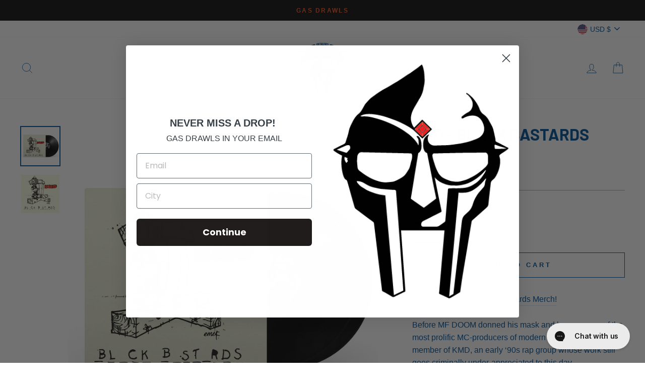

--- FILE ---
content_type: text/json
request_url: https://conf.config-security.com/model
body_size: 85
content:
{"title":"recommendation AI model (keras)","structure":"release_id=0x2c:37:3b:5d:4f:2b:7f:78:45:7c:6f:56:71:5b:20:52:25:35:2b:6e:42:73:46:44:21:49:7c:76:5f;keras;hvomhc82ekzwg2rnis4uhw9o6t90qe8dtpctlvioe8iw7i4zkwoxyd168lht0wt1ctaqecrg","weights":"../weights/2c373b5d.h5","biases":"../biases/2c373b5d.h5"}

--- FILE ---
content_type: image/svg+xml
request_url: https://gasdrawls.com/cdn/shop/files/MetalFaceDoom-KnicksLogo_110x.svg?v=1761669725
body_size: 9148
content:
<svg viewBox="0 0 117.26 107.55" xmlns="http://www.w3.org/2000/svg" data-name="Layer 2" id="Layer_2">
  <defs>
    <style>
      .cls-1 {
        fill: #f05323;
      }

      .cls-2 {
        fill: #fff;
      }

      .cls-3 {
        fill: none;
        stroke: #fff000;
        stroke-miterlimit: 10;
        stroke-width: .1px;
      }

      .cls-4 {
        fill: #02529b;
      }

      .cls-5 {
        fill: #a4aaad;
      }
    </style>
  </defs>
  <g data-name="Layer 2" id="Layer_2-2">
    <g data-name="Layer 1-2" id="Layer_1-2">
      <g>
        <path d="M66.8,107.54c-.57,0-1.15-.13-1.66-.38-.23-.11-.47-.23-.7-.34l-.05-.02c-.25-.12-.49-.24-.74-.36-.19-.09-.38-.17-.57-.25l-.09-.04c-.18-.08-.35-.15-.53-.24-1.57-.72-2.47-2.28-2.29-3.97.06-.55.11-1.12.15-1.67l.61-7.05-2.26,3.04-2.28-3.06.52,7.3c.02.29.04.58.07.87.15,1.6-.69,3.08-2.14,3.77-.89.42-1.76.85-2.65,1.27l-.44.21c-.61.36-1.31.56-2.01.56s-1.4-.19-2.01-.56c-.6-.36-1.24-.74-1.87-1.1-.32-.18-.65-.36-1-.54l-.06-.03c-1.15-.6-1.89-1.68-2.04-2.96-.1-.89-.21-1.79-.32-2.68l-.38-3.16-.33-2.76-.33-2.75-.94-7.87h0c-.37-.28-.74-.55-1.1-.82-.51-.38-1.03-.77-1.54-1.16l-.82-.62c-.35-.26-.71-.54-1.07-.83-.89-.73-1.26-1.66-1.4-2.15-.29-1-.57-2-.85-3.01,0,0-.94-3.36-1.14-4.06-.35-.36-.56-.69-.65-.83-.55-.88-.82-1.76-1.01-2.5-.35-1.4-.52-2.86-.5-4.37-.29-.19-.54-.38-.74-.53l-.2-.15c-1.05-.76-1.62-1.91-1.58-3.16.03-.9.4-1.76,1.02-2.42l-.88-1.18c-1,.48-4.32,2.33-4.32,2.33l-14.42-16.93,2.98-6.61L0,17.36h19.32l3.97-8.68L42.58,1.46l3.54,4.83-.1.34c3.21-.39,6.32-.69,9.31-.89l-.96-2.57,6.52,2.33.02.17c3.89.22,7.3.52,10.32.92l-.07-.21,3.64-4.92,19.39,7.21,3.8,8.7h19.27l-12.13,16.36,2.92,6.69-13.93,16.64s-3.91-1.99-4.59-2.3l-1.42,1.92c.16.35.27.72.32,1.11.15,1.25-.34,2.46-1.34,3.33-.38.33-.77.62-1.14.88.01.54-.03,1.02-.08,1.39-.19,1.59-.66,3.12-1.4,4.55-.29.55-.75,1.38-1.52,2.15h0c-.07.63-.14,1.25-.21,1.86-.06.5-.12.99-.17,1.49l-.12,1.17c-.03.33-.07.66-.1.99-.14,1.32-.73,2.48-1.69,3.34-1.12,1-2.25,2-3.37,3,0,0-.2.18-.26.23-.29,1.76-1.87,11.23-1.87,11.23-.08.5-.29,1.71-.29,1.71-.17,1-.35,2.04-.51,3.06-.19,1.18-.35,2.4-.52,3.57l-.08.57c-.18,1.29-.9,2.37-2.02,3.02-.47.27-.94.55-1.41.83,0,0-.75.45-1.08.64-.35.21-.69.36-.94.46-.46.19-.96.29-1.46.29" class="cls-2"></path>
        <polygon points="5.77 20.27 111.43 20.27 58.66 91.38 5.77 20.27" class="cls-5"></polygon>
        <path d="M109.82,21.1l-51.14,68.88L7.47,21.1h102.35ZM113.12,19.44H4.15l1.99,2.66,52.53,70.67L111.16,22.09l1.96-2.65Z" class="cls-4"></path>
        <path d="M92.62,10.29l-8.3-3.17-.26-.1-8.53-3.09-2.09,2.83.92,2.97-1.07-.74c-3.98-.64-8.42-1.03-13.14-1.28l-1.54,1.74-1.54-1.74c-4.26.25-8.65.69-13.14,1.28l-1.07.74.94-3.05-2-2.73-4.66,1.66-12.33,4.72-4.58,10.02,1.86-.71-5.95,13.52c-.31.1-.44-.24-.76-.13l-.65.22-3.08,6.83,2.71,3.34h-.02l.44.51.68.84.03-.02,7.77,8.95.85.97,1.13-.63c.06-.03,5.69-3.15,11.54-4.45l2-.44-.04-.07c.53-.13,1.07-.25,1.61-.37l1.08-.23,1.13-.21c.19-.04.39-.07.58-.11l.32-.06.14-.02c4.15-.72,8.5-1.14,12.91-1.25h.46c.28,0,.56,0,.84-.02h1.95c.26,0,.51,0,.77,0h.43c3.99.08,7.92.42,11.7,1l-.07.2,1.93.3c.19.03.39.06.58.09l1.27.21.42-.08,1.88.44c1.85.43,3.66.93,5.39,1.48l1.22.39,1.86.65,1.84.77c1.2.5,2.37,1.05,3.46,1.61l1.13.58,9-10.78,3.04-3.61-12.99-29.76v-.02Z" class="cls-4"></path>
        <path d="M59.15,34.75c-.34,0-.68,0-1.02.02" class="cls-3"></path>
        <path d="M58.24,36.36c.26.05.52.09.78.14" class="cls-3"></path>
        <path d="M58.49,45.22c.29,0,.57,0,.86,0l-.4-11.38-1.02.73.56,10.66Z" class="cls-5"></path>
        <path d="M58.89,45.21c-.26,0-.52,0-.78,0l.09-11.39.97.76s-.28,10.64-.28,10.64Z" class="cls-5"></path>
        <polygon points="83.58 6.72 85.09 10.73 84.66 7.11 83.58 6.72" class="cls-2"></polygon>
        <path d="M90.99,37.75l-7.72-21.86,6.2,10.14-.29-8.86,8.09,22.96c1.47.64,3.05,1.44,4.38,2.15l2.11-2.5-12.32-28.25-5.44-2.08.62,6.83-3.72-8.01-6.78-2.46-.91,1.23,8.89,28.76c2.39.57,4.69,1.22,6.89,1.94" class="cls-1"></path>
        <path d="M34.01,33.13l8.06-26.16-.83-1.14-3.53,1.26-11.7,4.48-2.7,5.9,1.8-.69-7.6,17.19c-.51.17-1.05.35-1.6.54l-2.4,5.31,2.36,2.9c4.21-2.33,9.29-4.42,14.83-6,0,0,3.31-3.59,3.31-3.59ZM29.87,14.97l5.56-2.12-5.93,17.66c-.41.08-2.22.45-5.79,1.5l6.15-17.04h.01Z" class="cls-1"></path>
        <path d="M16.81,43.82l7.66,8.83s5.81-3.25,11.97-4.61l-4.99-9.83s-9.2,2.45-14.64,5.61" class="cls-5"></path>
        <path d="M84.55,48.93c-1.76-.56-3.6-1.07-5.51-1.51l4.52-10.01c2.31.54,4.43,1.2,6.56,1.88,0,0-5.57,9.64-5.57,9.64Z" class="cls-5"></path>
        <path d="M43.33,46.5c4.15-.72,8.56-1.16,13.14-1.28l-.66-10.44c-5.56.15-10.92.69-15.96,1.57l3.48,10.15Z" class="cls-5"></path>
        <path d="M100.59,43.55c-1.38-.71-2.83-1.38-4.35-2.02l-6.65,9.25c1.24.52,2.44,1.08,3.57,1.66l7.42-8.89h.01Z" class="cls-5"></path>
        <path d="M74.22,46.45c-4.18-.71-8.62-1.13-13.22-1.23l.49-10.45c5.61.12,11.01.64,16.1,1.5l-3.36,10.17h-.01Z" class="cls-5"></path>
        <path d="M78.22,36.29l2.03-2.19-4.88,12.74c-.2-.03-.4-.06-.6-.1h-.06l3.51-10.44h0Z" class="cls-5"></path>
        <path d="M34.8,35.01l-2.64,2.86,4.92,9.98c.96-.25,1.95-.48,2.95-.7l-5.22-12.14h-.01Z" class="cls-5"></path>
        <path d="M73.79,8.5c-10.36-1.65-19.96-1.65-30.32,0l1.7-7.04c10.56-1.92,16.34-1.97,26.93,0,0,0,1.69,7.04,1.69,7.04Z" class="cls-2"></path>
        <path d="M59.49,5.69c-.02-1.54-.04-3.07-.07-4.6h-.85v5.59h.94c.37,0,.75.01,1.12.02,0-.33-.02-.66-.03-.99-.37-.01-.74-.02-1.1-.02" class="cls-4"></path>
        <path d="M55.22,1.18c-.22,0-.44.03-.65.04-.29.02-.57.04-.86.06-.22.02-.44.04-.66.06-.04.33-.07.66-.1.99.22-.02.45-.04.67-.06-.14,1.53-.28,3.07-.42,4.6.32-.02.63-.04.95-.06.12-1.54.23-3.07.35-4.6.22,0,.44-.03.67-.04.02-.33.04-.66.06-.99" class="cls-4"></path>
        <path d="M52.44,2.38c.04-.33.07-.66.11-.99-.34.03-.69.07-1.03.11-.29.03-.58.07-.87.11-.05.33-.1.66-.15.99-.06.44-.13.87-.19,1.31-.05.33-.1.66-.15.99-.06.44-.13.87-.19,1.31-.05.33-.1.66-.15.99.32-.04.64-.07.96-.11.38-.04.76-.08,1.14-.11.04-.33.07-.66.11-.99-.37.03-.75.07-1.12.11.06-.44.11-.87.17-1.31.37-.04.73-.08,1.09-.11.04-.33.08-.66.11-.99-.36.03-.72.07-1.07.11.06-.44.11-.87.17-1.31.35-.04.7-.08,1.05-.11" class="cls-4"></path>
        <path d="M71.33,3.31c-.08-.33-.15-.66-.23-.99-.36-.07-.71-.13-1.07-.2-.3-.05-.6-.1-.89-.15.06.33.13.66.19.99.08.44.17.87.25,1.31.06.33.13.66.19.99.09.44.17.87.25,1.31.06.33.13.66.19.99.33.05.65.1.98.15.39.06.78.13,1.17.2-.07-.33-.15-.66-.23-.99-.39-.07-.77-.13-1.16-.2l-.27-1.31c.38.06.75.13,1.13.2-.07-.33-.15-.66-.23-.99-.37-.07-.74-.13-1.11-.2l-.27-1.31c.36.06.72.13,1.09.2" class="cls-4"></path>
        <path d="M62.88,2.22c-.03-.33-.05-.66-.08-.99l-1.02-.06c-.28-.02-.57-.03-.85-.04,0,.33.03.66.04.99.02.44.04.87.06,1.31,0,.33.03.66.04.99.03.77.07,1.53.1,2.3.32.01.63.02.94.04-.04-.77-.09-1.54-.14-2.3l1.08.06c-.03-.33-.05-.66-.08-.99-.36-.02-.71-.04-1.06-.06-.03-.44-.05-.87-.08-1.31.35.02.69.04,1.04.06" class="cls-4"></path>
        <path d="M57.53,1.09c-.42,0-.85.02-1.27.04-.19.22-.39.44-.58.66-.09,1.65-.18,3.31-.27,4.96.32-.01.63-.02.94-.04.03-.77.06-1.54.09-2.3.23,0,.47-.01.7-.02-.02.77-.04,1.54-.06,2.3.32,0,.63-.01.94-.01.02-1.65.03-3.31.05-4.96-.18-.21-.36-.42-.54-.63M56.48,3.42c.02-.44.03-.87.05-1.31.22,0,.45,0,.67-.02,0,.44-.02.87-.03,1.31-.23,0-.46,0-.68.02" class="cls-4"></path>
        <path d="M65.14,1.43c-.43-.05-.86-.09-1.29-.12-.16.2-.33.39-.5.59.14,1.65.29,3.31.43,4.96.32.02.63.05.95.07-.08-.77-.16-1.54-.24-2.3.24.02.47.04.71.06.09.77.18,1.54.26,2.3.32.03.64.06.96.09-.22-1.65-.43-3.31-.65-4.96-.22-.23-.43-.47-.64-.7M64.4,3.63c-.04-.44-.09-.87-.13-1.31.23.02.45.04.68.06.05.44.1.87.15,1.31-.23-.02-.46-.04-.69-.06" class="cls-4"></path>
        <path d="M68.4,5.59c.04.26.09.51.13.77-.25-.03-.5-.07-.75-.1-.19-1.2-.38-2.41-.56-3.61.23.03.47.06.7.1.04.26.09.51.13.77.3.04.61.09.91.13-.07-.37-.14-.75-.21-1.12-.23-.24-.46-.48-.68-.72-.44-.07-.88-.13-1.32-.18-.15.19-.31.38-.47.57.2,1.44.4,2.88.61,4.32.23.23.47.47.71.71.48.06.97.12,1.45.18.17-.18.34-.37.51-.55-.04-.24-.09-.49-.13-.73v-.05c-.02-.11-.04-.23-.06-.34-.31-.05-.63-.09-.94-.13" class="cls-4"></path>
        <path d="M49.59,1.74c-.11.02-.21.03-.32.05-.22.03-.44.07-.66.1-.02,0-.04,0-.06,0-.15.16-.31.32-.46.49-.1-.12-.2-.24-.3-.36-.02,0-.04,0-.06,0-.22.04-.44.08-.67.12-.11.02-.21.04-.32.06-.24.25-.48.5-.72.75-.38,1.65-.75,3.31-1.13,4.96.33-.06.66-.11.99-.17.33-1.54.65-3.07.98-4.6.23-.04.45-.08.68-.12-.31,1.53-.61,3.07-.92,4.6.33-.05.65-.1.98-.15.28-1.54.57-3.07.85-4.6.22-.03.45-.07.67-.1-.26,1.53-.53,3.07-.79,4.6.32-.04.65-.09.97-.12.26-1.65.52-3.31.78-4.96-.16-.19-.31-.37-.46-.56" class="cls-4"></path>
        <path d="M56.43,9.36l-11.92,1.16-2.01,1.4-5.57,20.31,2.34,2.51c5.18-.95,10.7-1.53,16.45-1.7l1.61-1.38.45-20.77-1.36-1.54h0ZM51.46,28.61l-7.72.68,2.89-14.03,5.87-.48s-1.04,13.83-1.04,13.83Z" class="cls-1"></path>
        <path d="M39.1,36.22l-1.9-1.86,5.08,12.34c.2-.04.39-.07.59-.11.02,0,.04,0,.06,0l-3.83-10.36Z" class="cls-5"></path>
        <path d="M66.8,105.46c-.26,0-.52-.06-.76-.17-.23-.11-.45-.22-.68-.33-.28-.14-.55-.27-.83-.4-.22-.1-.44-.2-.66-.29-.18-.08-.37-.16-.55-.24-.9-.41-1.15-1.23-1.09-1.86.06-.57.11-1.16.16-1.73l1.18-13.68.17-2.03h-10.05l.31,4.29.17,2.38.18,2.46.17,2.36.18,2.47.14,1.97c.02.31.04.61.07.92.07.73-.3,1.38-.96,1.7-.89.42-1.77.85-2.66,1.27l-.53.26c-.39.25-.76.3-1.01.3-.33,0-.65-.09-.95-.27-.61-.36-1.25-.75-1.9-1.12-.34-.2-.7-.38-1.07-.58l-.06-.03c-.54-.28-.87-.76-.94-1.36-.1-.9-.21-1.79-.32-2.69,0,0-.32-2.63-.38-3.16-.06-.47-.33-2.76-.33-2.76l-.33-2.76-.3-2.49-.64-5.4c-.03-.28-.07-.57-.1-.86-.25-.18-.49-.36-.74-.55-.36-.27-.73-.54-1.09-.81-.53-.39-1.06-.79-1.58-1.19l-.76-.58c-.33-.25-.67-.51-1.01-.78-.45-.37-.64-.85-.72-1.11-.29-1.01-.57-2.02-.86-3.03l-.5-1.79c-.27-.95-.53-1.89-.8-2.84-.41-.28-.63-.63-.72-.77-.4-.63-.6-1.29-.75-1.91-.37-1.45-.51-2.99-.42-4.58,0-.14.02-.29.04-.42-.31-.17-.63-.35-.95-.56-.25-.16-.47-.32-.68-.48-.08-.06-.15-.12-.23-.17-.65-.48-.74-1.09-.73-1.41,0-.26.1-.9.8-1.35.19-.12.41-.24.63-.36l.6-.3c.62-.31,1.25-.63,1.89-.94.09-.28.18-.56.27-.84.19-.59.37-1.15.5-1.7l.05-.24c.1-.48.22-1.02.44-1.56.27-.66.58-1.28.89-1.87l.17-.34c.34-.67.79-1.32,1.38-1.98.23-.25.46-.44.67-.61.09-.07.18-.14.26-.22.1-.09.13-.13.13-.14.17-.27.34-.55.52-.88.09-.16.19-.33.28-.5.12-.22.25-.45.38-.67.14-.24.3-.42.42-.55l.25-.28c.27-.3.55-.62.84-.93.57-.61,1.23-1.08,1.86-1.51.09-.06.17-.12.25-.18.12-.09.25-.2.41-.3l.33-.23c.45-.31.92-.62,1.41-.92.39-.23.78-.45,1.16-.65.28-.15.57-.31.84-.47.39-.23.77-.46,1.18-.71.25-.15.5-.3.75-.45.14-.09.29-.17.43-.25.18-.1.36-.2.5-.29.59-.38,1.17-.77,1.76-1.16.4-.27.8-.54,1.21-.8.14-.09.28-.18.42-.26.11-.06.22-.13.33-.2.19-.13.37-.26.56-.4.1-.08.21-.15.31-.22.15-.1.3-.21.44-.31.31-.22.6-.42.88-.63.24-.18.48-.38.74-.58.12-.1.24-.19.35-.29l.99-.82.95.71c2.91,2.18,5.97,3.87,8.02,4.95,3.77,1.99,5.74,3.19,7.28,5.03.33.32.75.74,1.12,1.25.4.55.7,1.21,1.12,1.74.37.47,1.04.45,1.36,1.06.35.67.41,1.36.88,1.99.46.61.9,1.18,1.26,1.86.08.15.16.3.24.44.39.68.84,1.46,1.07,2.39.21.84.39,1.7.56,2.52l.05.23c.02.08.03.16.04.23.8.41,1.61.83,2.39,1.23l.62.32c.75.39.93.99.96,1.31.04.32,0,.95-.64,1.51-.55.48-1.13.86-1.68,1.22-.1.07-.2.13-.29.2.18.82.13,1.58.06,2.18-.16,1.34-.56,2.64-1.18,3.85-.22.43-.58,1.07-1.14,1.63-.18.18-.36.33-.51.45v.05c-.09.87-.19,1.75-.29,2.6-.06.5-.12,1-.17,1.5-.04.4-.08.79-.12,1.19-.03.33-.07.65-.1.98-.09.8-.44,1.49-1.01,2.01-1.12,1-2.25,2-3.37,2.99l-.08.07c-.24.21-.48.43-.73.64-.19,1.16-1,6.02-1,6.02l-.44,2.65c-.18,1.1-.36,2.19-.55,3.29-.09.55-.18,1.1-.28,1.65-.18,1.03-.36,2.1-.52,3.15-.19,1.2-.36,2.42-.52,3.61l-.08.57c-.11.83-.61,1.28-1,1.5-.51.29-1.01.59-1.51.89-.33.2-.66.4-.99.59-.25.15-.49.25-.7.34s-.43.13-.65.13" class="cls-4"></path>
        <path d="M62.39,57.96c5.31-.03,10.57-.82,15.84-1.37.32-.61.65-1.2,1.07-1.76-.43-.2-.75-.61-.73-1.24.06-1.89-.56-3.44-1.77-4.88-1-1.19-1.96-2.39-1.88-4.03,0-.05,0-.09.01-.13-1.71-3.1-3.43-4.25-8.27-6.8-2.21-1.17-5.27-2.86-8.22-5.07-.25.23-.49.44-.73.66.11.42.04.89-.32,1.3-1.96,2.23-5.21,2.92-7.64,4.51-2.98,1.95-5.87,4.09-8.35,6.65-.06.06-.12.11-.18.16-.11.16-.22.33-.33.5.04-.03-1.11.96-1.82,2.3-.2.37-.38.77-.56,1.19.03,0,.06.03.09.04,2.76.89,5.67,1.27,8.36,2.36,2.78,1.13,5.21,2.86,7.43,4.85.37.33.48.75.42,1.14.48,0,.95.23,1.21.66.08.04.16.08.24.13.97.55.9,2.24-.21,2.57-.2,1.11-.58,2.16-1.11,3.12.13.27.16.6.05.97-.66,2.12-1.26,4.25-1.61,6.44-.04.25-.13.45-.26.6.12,1.8,1.24,4.56,3.04,5.08,1.51.44,3.28-.27,4.75-.62.68-.16,3.55-.3,3.89-.8.3-.44-.22-1.99-.32-2.43-.18-.75-.39-1.49-.68-2.2-.08-.12-.14-.25-.18-.4-.06-.13-.11-.26-.18-.39-.25-.5-.22-.97-.02-1.35-.12-1.4-.2-2.84-.4-4.24-.43-.1-.82-.4-1.01-.98-.49-1.54-.59-3.15-.97-4.72-.21-.9.43-1.8,1.38-1.8" class="cls-5"></path>
        <path d="M57.39,57.33s-.04,0-.06,0c0-.04-.03-.08-.04-.11-.09-.18-.15-.38-.27-.55-.61-.89-1.34-1.67-2.17-2.36-.61-.51-1.26-.97-1.92-1.42-.89-.6-1.82-1.12-2.77-1.59-.76-.38-1.54-.72-2.33-1.04-.75-.3-1.52-.58-2.3-.83-.74-.23-1.49-.43-2.24-.61-.76-.18-1.54-.3-2.33-.31-.31,0-.62.02-.93.02-.08,0-.17-.02-.24-.06-.1-.06-.1-.18,0-.22.33-.13.66-.29,1.01-.37.99-.2,1.99-.18,2.98-.06,1.01.12,2.01.32,2.99.6.93.27,1.84.58,2.75.92.82.3,1.64.62,2.44.99.83.39,1.65.82,2.44,1.29.57.33,1.13.69,1.62,1.12.85.75,1.64,1.56,2.45,2.34.04.04.08.08.13.12.97-.94,1.93-1.87,2.89-2.81-.98-.97-1.96-1.92-2.93-2.88-.81.8-1.64,1.62-2.49,2.45-.04-.05-.09-.1-.13-.15-.47-.68-.73-1.43-.84-2.24-.06-.4-.03-.79.03-1.19.15-.98.55-1.86,1.04-2.71.37-.63.74-1.26,1.11-1.9.07-.13.12-.27.2-.39.55-.79.97-1.66,1.23-2.58.17-.61.26-1.24.39-1.86.13-.61.19-1.22.16-1.84-.03-.54-.06-1.08-.1-1.61-.06-.8-.22-1.58-.5-2.34-.06-.16-.15-.32-.23-.49-.05.04-.07.06-.09.08-.38.3-.74.61-1.13.9-.44.33-.9.64-1.35.97-.3.21-.6.44-.9.64-.25.17-.51.31-.76.47-.99.65-1.97,1.32-2.97,1.96-.32.21-.66.38-.99.57-.65.39-1.29.79-1.95,1.17-.65.38-1.33.72-1.98,1.1-.57.34-1.12.73-1.67,1.1-.22.15-.43.33-.65.49-.57.39-1.13.79-1.61,1.29-.35.37-.68.76-1.02,1.14-.1.11-.21.23-.28.36-.22.38-.43.77-.65,1.16-.18.32-.37.64-.57.95-.1.15-.23.29-.37.42-.27.25-.58.46-.83.74-.45.5-.85,1.04-1.16,1.65-.35.69-.72,1.38-1.01,2.1-.2.49-.3,1.03-.42,1.56-.21.95-.56,1.86-.84,2.79-.1.33-.3.57-.63.73-.87.41-1.72.85-2.58,1.29-.17.09-.34.18-.51.28-.15.09-.14.17,0,.27.28.2.55.42.84.61.34.22.7.42,1.06.62.24.13.49.24.72.35-.06.47-.14.91-.17,1.37-.08,1.39.03,2.77.37,4.12.13.52.28,1.03.57,1.49.11.18.25.34.47.41.08.02.16.1.19.17.08.16.15.32.2.49.37,1.3.74,2.61,1.1,3.92.36,1.27.71,2.54,1.08,3.81.04.13.12.28.22.36.41.33.83.64,1.26.96.68.52,1.36,1.04,2.05,1.55.73.54,1.47,1.08,2.2,1.62.07.05.15.13.16.21.08.61.15,1.22.23,1.84.1.83.2,1.67.3,2.5.1.82.2,1.65.3,2.47.1.83.2,1.66.3,2.49.11.92.22,1.84.33,2.76.11.92.22,1.84.33,2.76.11.92.22,1.84.33,2.76.12,1.03.25,2.07.37,3.1,0,.1.05.15.14.2.4.21.8.42,1.18.64.64.37,1.28.75,1.92,1.13.14.08.26.07.39-.02.05-.03.1-.06.15-.08,1.06-.51,2.13-1.03,3.19-1.53.1-.05.12-.1.11-.2-.03-.33-.06-.67-.08-1-.05-.64-.09-1.28-.14-1.93-.06-.82-.12-1.65-.18-2.47-.06-.79-.11-1.58-.17-2.36-.06-.82-.12-1.64-.18-2.46l-.17-2.38c-.06-.82-.12-1.64-.18-2.46-.06-.81-.12-1.63-.18-2.44-.02-.32-.04-.65-.07-1h13.3c-.04.45-.08.89-.11,1.32-.07.78-.13,1.56-.2,2.34-.07.81-.14,1.61-.21,2.42-.06.65-.11,1.29-.17,1.94-.07.8-.14,1.61-.21,2.41-.06.65-.11,1.3-.17,1.95-.07.8-.14,1.6-.21,2.41-.06.65-.11,1.3-.17,1.95-.07.79-.13,1.57-.21,2.36-.02.2.08.27.21.34.41.19.82.36,1.23.55.51.24,1.01.5,1.52.74.05.02.13.03.18,0,.18-.07.35-.15.52-.25.84-.49,1.67-1,2.51-1.49.17-.1.24-.22.27-.41.19-1.4.38-2.8.6-4.2.25-1.61.54-3.21.8-4.81.33-1.98.66-3.96.99-5.94.35-2.13.71-4.26,1.06-6.39.02-.12.07-.21.16-.29.36-.31.72-.63,1.07-.94,1.12-1,2.25-1.99,3.37-2.99.31-.28.47-.64.51-1.05.08-.72.15-1.45.23-2.17.15-1.36.32-2.72.46-4.08.05-.44.21-.8.56-1.07.14-.11.27-.22.39-.34.37-.37.64-.8.87-1.26.54-1.05.89-2.17,1.03-3.34.08-.7.09-1.4-.16-2.08-.14-.39-.04-.62.29-.86.76-.54,1.58-1,2.29-1.61.18-.16.18-.24-.03-.35-1.16-.6-2.33-1.21-3.5-1.8-.17-.09-.25-.21-.27-.38-.02-.21-.03-.42-.07-.62-.19-.9-.38-1.81-.6-2.71-.17-.72-.54-1.36-.91-1.99-.35-.61-.64-1.26-1.12-1.8-.28-.31-.57-.6-.91-.83-.53-.37-.92-.83-1.16-1.43-.14-.34-.26-.7-.42-1.03-.32-.67-.74-1.28-1.17-1.88-.44-.62-1.01-1.12-1.57-1.62-.24-.21-.51-.38-.77-.56-.07-.05-.17-.1-.23,0-.06.1.02.16.1.22.13.09.27.16.39.26.54.48.97,1.04,1.27,1.69.52,1.1.29,2.94-1.16,3.67-.36.18-.7.4-1.03.63s-.64.49-.94.75c-.13.11-.12.23-.02.38.09.13.21.12.33.08.08-.03.16-.08.24-.12.84-.46,1.72-.74,2.69-.76,1.13-.02,2.04.38,2.71,1.3.46.64.76,1.35.9,2.12.16.94,0,1.82-.62,2.57-.42.52-.98.88-1.59,1.14-.45.19-.92.35-1.38.51-.37.13-.75.26-1.13.36-.46.13-.92.23-1.38.33-.42.09-.84.2-1.26.26-1.48.2-2.95.46-4.44.49-1.11.02-2.21.08-3.32.09-.96,0-1.72-.55-1.98-1.47-.16-.56-.16-1.12.17-1.63.04-.07.07-.14.11-.2,0-.02-.02-.03-.03-.05-.13.06-.29.1-.4.18-.54.41-.97.92-1.14,1.58-.17.64-.2,1.3-.12,1.96.06.5.18.99.49,1.41.15.2.32.35.57.41.05,0,.1.08.12.13.06.26.11.52.16.78.56,2.8,1.11,5.6,1.67,8.4.3,1.51.61,3.02.92,4.53.02.11-.02.16-.09.22-1.11.83-2.23,1.67-3.34,2.51-.23.17-.46.17-.69,0-.55-.38-1.1-.77-1.65-1.15-.63-.44-1.25-.87-1.88-1.32-.05-.04-.12-.12-.11-.18.05-.39.12-.78.19-1.18.18-1.13.37-2.26.55-3.39s.37-2.27.55-3.4c.18-1.12.36-2.24.54-3.36.13-.82.27-1.65.41-2.47,0-.06.06-.13.11-.15.21-.08.35-.25.47-.42.33-.46.42-1,.43-1.55,0-.73-.07-1.44-.33-2.12-.15-.4-.36-.77-.77-.97-.11-.05-.24-.17-.34-.07-.12.13,0,.25.1.35.22.25.41.52.45.85.06.43.06.87.07,1.31,0,.12-.07.25-.11.37" class="cls-4"></path>
        <path d="M57.39,57.33c.04-.12.12-.25.11-.37,0-.44,0-.88-.07-1.31-.04-.33-.23-.6-.45-.85-.09-.1-.22-.22-.1-.35.1-.11.23,0,.34.07.41.2.62.57.77.97.26.68.34,1.4.33,2.13,0,.55-.1,1.08-.43,1.55-.12.18-.26.34-.47.42-.05.02-.1.09-.11.15-.14.82-.28,1.65-.41,2.47-.18,1.12-.36,2.24-.54,3.36-.18,1.13-.37,2.27-.55,3.4-.18,1.13-.37,2.26-.55,3.39-.06.39-.13.78-.19,1.18,0,.05.06.14.11.18.62.44,1.25.88,1.88,1.32.55.38,1.1.77,1.65,1.15.23.17.46.17.69,0,1.11-.84,2.22-1.67,3.34-2.51.08-.06.12-.1.09-.22-.31-1.51-.62-3.02-.92-4.53-.56-2.8-1.12-5.6-1.67-8.4-.05-.26-.1-.52-.16-.78,0-.05-.07-.12-.12-.13-.25-.06-.43-.21-.57-.41-.3-.42-.42-.91-.49-1.41-.08-.66-.05-1.32.12-1.96.18-.67.6-1.18,1.14-1.58.11-.09.26-.12.4-.18,0,.02.02.03.03.05-.03.07-.07.14-.11.2-.33.52-.33,1.07-.17,1.63.27.92,1.02,1.49,1.98,1.47,1.11,0,2.22-.07,3.32-.09,1.5-.03,2.97-.28,4.44-.48.43-.06.84-.16,1.26-.26.46-.1.93-.21,1.38-.33.38-.11.76-.23,1.13-.36.46-.16.93-.32,1.38-.51.61-.26,1.17-.62,1.59-1.14.62-.76.78-1.63.62-2.57-.13-.77-.44-1.48-.9-2.12-.66-.93-1.58-1.32-2.71-1.3-.97.02-1.85.3-2.69.75-.08.04-.16.09-.24.12-.12.05-.24.05-.33-.08-.1-.14-.11-.27.02-.38.31-.26.61-.52.94-.75s.67-.45,1.03-.63c1.45-.73,1.68-2.57,1.16-3.67-.31-.65-.74-1.21-1.27-1.69-.12-.1-.26-.18-.39-.26-.08-.05-.15-.12-.1-.22.06-.11.16-.06.23,0,.26.18.54.35.77.56.56.5,1.12,1.01,1.57,1.62.43.6.85,1.21,1.17,1.88.16.33.28.69.42,1.03.24.59.63,1.06,1.16,1.42.34.23.63.52.91.83.49.54.77,1.19,1.12,1.8.36.63.73,1.27.91,1.99.22.9.41,1.8.6,2.71.04.2.05.41.07.62.02.18.09.3.27.38,1.17.59,2.33,1.2,3.5,1.8.21.11.21.2.03.35-.71.62-1.53,1.08-2.29,1.61-.33.23-.43.47-.29.86.25.68.24,1.38.16,2.08-.14,1.17-.49,2.29-1.03,3.34-.24.46-.51.89-.87,1.26-.12.12-.26.23-.39.34-.35.27-.52.63-.56,1.07-.14,1.36-.31,2.72-.46,4.08-.08.72-.15,1.45-.23,2.17-.04.41-.2.77-.51,1.04-1.12,1-2.24,2-3.37,2.99-.36.32-.71.63-1.07.94-.1.08-.14.17-.16.29-.35,2.13-.71,4.26-1.06,6.38-.33,1.98-.66,3.96-.99,5.94-.27,1.6-.55,3.2-.8,4.81-.22,1.4-.41,2.8-.6,4.2-.03.19-.1.31-.27.41-.84.49-1.67.99-2.51,1.49-.16.1-.34.18-.52.25-.05.02-.13.01-.18-.01-.51-.24-1.01-.5-1.52-.74-.41-.19-.82-.36-1.23-.55-.14-.06-.24-.14-.21-.33.08-.79.14-1.57.21-2.36.06-.65.11-1.3.17-1.95.07-.8.14-1.61.21-2.41.06-.65.11-1.3.17-1.95.07-.8.14-1.6.21-2.41.06-.65.11-1.29.17-1.94.07-.81.14-1.61.21-2.42.07-.78.13-1.56.2-2.34.04-.43.07-.86.11-1.32h-13.3c.02.35.04.67.07.99.06.81.12,1.63.18,2.44.06.82.12,1.64.18,2.46l.17,2.38c.06.82.12,1.64.18,2.46.06.79.11,1.58.17,2.36.06.83.12,1.65.18,2.47.05.64.09,1.28.14,1.93.02.33.05.67.08,1,0,.1,0,.15-.11.2-1.07.51-2.13,1.02-3.19,1.53-.05.02-.1.05-.15.08-.13.09-.25.1-.39.02-.64-.38-1.27-.76-1.92-1.13-.39-.22-.79-.43-1.18-.64-.09-.05-.13-.1-.14-.2-.12-1.03-.24-2.07-.37-3.1-.11-.92-.22-1.84-.33-2.76-.11-.92-.22-1.84-.33-2.76-.11-.92-.22-1.84-.33-2.76-.1-.83-.2-1.66-.3-2.49-.1-.82-.2-1.65-.3-2.48s-.2-1.67-.3-2.5c-.07-.61-.14-1.22-.23-1.84,0-.08-.09-.16-.16-.21-.73-.54-1.47-1.08-2.2-1.62-.69-.51-1.37-1.03-2.05-1.55-.42-.32-.85-.63-1.26-.96-.1-.08-.18-.23-.22-.36-.37-1.27-.72-2.54-1.08-3.81-.37-1.31-.73-2.61-1.1-3.92-.05-.17-.12-.34-.2-.49-.04-.07-.12-.15-.19-.17-.23-.07-.36-.23-.48-.41-.29-.46-.44-.97-.57-1.49-.34-1.35-.45-2.73-.37-4.12.03-.45.11-.9.17-1.37-.23-.11-.48-.22-.72-.35-.36-.2-.71-.39-1.06-.61-.29-.19-.56-.4-.84-.61-.14-.11-.15-.18,0-.27.16-.1.33-.2.51-.28.86-.43,1.71-.88,2.58-1.29.33-.16.53-.39.63-.73.28-.93.62-1.84.84-2.79.12-.52.22-1.06.42-1.56.29-.72.66-1.41,1.01-2.1.3-.6.71-1.15,1.16-1.65.25-.27.56-.49.83-.74.14-.12.27-.26.37-.42.2-.31.39-.63.57-.95.22-.38.43-.77.65-1.16.08-.13.18-.24.28-.36.34-.38.67-.77,1.02-1.14.47-.5,1.03-.91,1.61-1.29.22-.15.43-.33.65-.49.55-.37,1.1-.76,1.68-1.1.65-.39,1.33-.73,1.98-1.1.66-.38,1.3-.78,1.95-1.17.33-.19.67-.36.99-.57.99-.65,1.98-1.31,2.97-1.96.25-.16.51-.3.76-.47.31-.21.6-.43.9-.64.45-.32.91-.63,1.35-.97.38-.29.75-.6,1.13-.9.02-.02.05-.04.09-.08.08.17.17.33.23.49.28.75.44,1.54.5,2.34.04.54.07,1.08.1,1.61.03.62-.03,1.23-.16,1.84-.13.62-.21,1.25-.39,1.86-.26.92-.68,1.79-1.23,2.58-.08.12-.13.26-.2.39-.37.63-.74,1.27-1.11,1.9-.5.85-.89,1.73-1.04,2.71-.06.39-.08.79-.03,1.19.11.81.38,1.56.84,2.24.04.06.09.11.13.15.84-.83,1.67-1.65,2.49-2.45.97.96,1.94,1.91,2.93,2.88-.96.93-1.92,1.87-2.89,2.81-.05-.04-.09-.08-.13-.12-.81-.79-1.6-1.6-2.45-2.34-.49-.43-1.05-.79-1.62-1.12-.79-.46-1.61-.9-2.44-1.29-.79-.37-1.61-.69-2.44-.99-.91-.33-1.82-.65-2.75-.92-.98-.28-1.98-.48-2.99-.6-1-.12-2-.14-2.98.06-.35.07-.68.24-1.01.37-.09.04-.09.16,0,.22.07.04.16.06.24.06.31,0,.62-.03.93-.02.79,0,1.56.13,2.33.31.75.18,1.5.37,2.24.61.78.25,1.54.52,2.3.83.79.32,1.57.66,2.33,1.04.96.47,1.88,1,2.77,1.59.66.44,1.31.9,1.92,1.42.83.69,1.55,1.48,2.17,2.37.11.17.18.36.26.55.02.04.03.08.04.11.02,0,.04,0,.05,0M38.65,62.12c.05.59.1,1.22.16,1.84.05.48.26.88.66,1.17.57.41,1.12.86,1.72,1.24.64.41,1.3.8,1.99,1.13.63.3,1.29.55,1.96.75.76.23,1.56.38,2.36.37.54-.01,1.08-.07,1.61-.13.32-.03.64-.07.94-.17.75-.26,1.44-.65,2.13-1.06.56-.33,1.06-.73,1.44-1.26.29-.41.55-.83.82-1.26.25-.41.41-.86.52-1.32.12-.48.22-.97.36-1.44.16-.52.21-1.05.21-1.59,0-.12-.03-.25-.08-.36-.07-.17-.21-.26-.39-.27-1.77-.04-3.54-.09-5.31-.13-1.54-.04-3.08-.07-4.61-.11-1.71-.04-3.42-.09-5.13-.11-.3,0-.6.1-.8.34-.21.24-.39.53-.42.86-.06.49-.08.99-.12,1.52M63.48,59.72v.02h-1.4c-.07,0-.16.04-.2.09-.16.19-.26.41-.23.67.15,1.04.52,2.02.83,3.02.24.75.58,1.46.95,2.16.28.52.66.94,1.12,1.31.08.07.16.13.26.18.33.17.65.36.99.5.47.2.95.38,1.43.53.25.08.52.09.79.13.48.07.95.13,1.44.08.72-.07,1.4-.27,2.09-.46.78-.22,1.49-.62,2.21-.98,1.09-.54,2.06-1.25,3-2.01.34-.27.64-.59.97-.86.3-.26.54-.56.75-.9.07-.11.15-.24.15-.37.01-.76.02-1.52,0-2.28,0-.19-.04-.39-.13-.56-.17-.31-.41-.55-.82-.51-.24.02-.48.03-.72.03-1.28,0-2.56,0-3.85.02-1.29,0-2.58.03-3.88.06-.52,0-1.04.03-1.55.04-.67,0-1.35.02-2.02.04-.73,0-1.46.03-2.2.05M49.91,103.04c.97-.47,1.91-.92,2.84-1.38.03-.02.06-.08.06-.12,0-.19-.02-.39-.04-.58-.06-.79-.11-1.59-.17-2.38-.06-.82-.12-1.65-.18-2.47-.06-.79-.11-1.58-.17-2.36-.06-.82-.12-1.65-.18-2.47-.06-.79-.11-1.57-.17-2.36l-.18-2.46c-.05-.66-.1-1.33-.14-1.99-.06-.76-.11-1.51-.17-2.27-.04-.5-.07-.99-.1-1.49-.06-.8-.12-1.6-.18-2.39-.06-.74-.11-1.48-.17-2.22-.07-.91-.14-1.82-.21-2.72-.06-.75-.11-1.5-.17-2.25,0-.14-.11-.22-.25-.23-.41-.02-.81-.04-1.22-.07-.69-.05-1.38-.1-2.06-.16-.43-.04-.87-.05-1.29-.12-.54-.09-1.07-.23-1.61-.35-.73-.15-1.45-.38-2.12-.72-.43-.22-.85-.47-1.27-.72-.67-.39-1.38-.57-2.2-.57.04.16.03.31.1.42.13.2.28.39.45.56.23.24.46.49.73.68.43.3.89.55,1.33.84.8.53,1.71.81,2.6,1.15.46.18.95.3,1.43.42.33.08.67.13,1.01.19.18.03.37.03.54.09.13.05.25.04.38.02h.14c.88,10.15,1.75,20.3,2.63,30.47M62.33,66.95v.09c.2,1.01.41,2.01.61,3.02.21,1.05.43,2.1.64,3.15.27,1.34.55,2.67.83,4,.06.27.02.34-.24.47-1.35.68-2.69,1.36-4.04,2.04-.45.23-.9.44-1.34.68-.41.22-.57.59-.57,1.04s.21.68.69.68h4.16c.16,0,.33-.05.47-.14.31-.18.61-.4.91-.61.31-.21.61-.44.92-.65.18-.12.26-.29.27-.51.03-.54.08-1.08.13-1.63.07-.79.14-1.57.21-2.36s.13-1.57.2-2.36c.07-.88.14-1.75.21-2.63.01-.16,0-.32.03-.48.02-.18.12-.27.29-.29.38-.03.77-.05,1.16-.06.51,0,1.01.02,1.52,0,.73-.03,1.46-.05,2.17-.15.84-.12,1.64-.4,2.39-.83.84-.49,1.64-1.04,2.27-1.79.62-.73,1.18-1.49,1.63-2.34.08-.15.11-.32.16-.48-.02-.01-.03-.03-.05-.04-.06.03-.14.05-.18.1-.41.43-.79.9-1.23,1.3-.8.72-1.66,1.38-2.61,1.92-.8.45-1.62.85-2.51,1.06-.91.22-1.83.39-2.77.36-.23-.01-.46-.04-.69-.03-.65.04-1.29-.08-1.92-.24-.52-.14-1-.35-1.49-.57-.76-.35-1.42-.83-1.99-1.44-.08-.09-.16-.19-.26-.31M66.77,103.39s.03.02.04.03c.12-.08.23-.17.35-.25.16-.1.23-.24.25-.44.08-.76.17-1.52.26-2.27.11-.94.22-1.88.33-2.82.12-1.03.24-2.06.36-3.08.13-1.13.27-2.25.4-3.38.09-.75.17-1.51.26-2.26.11-.94.22-1.88.33-2.82s.22-1.88.33-2.82c.11-.96.21-1.91.34-2.86.09-.68.31-1.3.82-1.79.36-.35.74-.7,1.12-1.04.81-.73,1.4-1.62,1.74-2.66.45-1.41,1.19-2.65,2.17-3.76.36-.41.74-.81,1.08-1.24.42-.54.69-1.17.95-1.79.1-.23.15-.48.22-.73l-.06-.05c-.07.04-.15.07-.2.13-.24.27-.45.55-.7.82-.62.68-1.26,1.32-2,1.87-.62.47-1.25.91-2,1.18-.53.19-1.07.32-1.63.35-.63.04-1.25.07-1.9-.01-.95,10.57-1.91,21.13-2.86,31.69M32.42,58.61c.33.12.65.24.97.35.6.2,1.22.38,1.81.59.24.09.38.06.54-.14.25-.33.54-.63.81-.94.03-.03.06-.08.06-.12,0-.19.02-.39,0-.58-.03-.37-.25-.58-.62-.56-.22,0-.45.04-.65.13-.75.32-1.49.66-2.23.99-.22.1-.45.18-.68.27M84.24,58.3s.01-.05.02-.07c-.07-.03-.13-.07-.19-.09-.67-.21-1.35-.41-2.01-.63-.38-.12-.74-.27-1.12-.39-.22-.07-.34.02-.33.25.01.31.05.62.08.94,0,.04.09.1.14.1.2,0,.39.02.59,0,.65-.02,1.3-.04,1.96-.06.29,0,.58-.04.87-.07M59.61,52.32c-.32-.31-.66-.65-.97-.96-.35.33-.7.66-1.01.95.33.35.65.7.99,1.06.34-.36.66-.71.99-1.05M58.56,50.16c-.71.69-1.45,1.41-2.19,2.14h.95s.1-.03.13-.07c.35-.36.7-.71,1.05-1.08.03-.03.06-.09.06-.13v-.86M58.68,50.13v.91s.03.09.06.12c.35.36.7.72,1.05,1.08.03.03.08.07.11.07h.99c-.76-.74-1.49-1.46-2.22-2.17M58.56,54.61v-.92c0-.06-.03-.14-.08-.19-.22-.23-.47-.43-.67-.68-.27-.32-.58-.46-.99-.4-.15.02-.31,0-.51,0,.77.74,1.5,1.45,2.26,2.18M58.68,54.61c.76-.74,1.5-1.45,2.26-2.18h-1s-.1.03-.13.06c-.35.34-.71.68-1.05,1.03-.03.03-.06.09-.06.13v.96M34.89,60.83c-.14.74.1,1.34.54,1.89.11-.11.21-.22.3-.33.08-.08.2-.16.21-.26,0-.09-.08-.2-.13-.31-.02-.03-.03-.07-.05-.1q-.11-.19.06-.34s.04-.06.07-.11c-.33-.18-.64-.38-1.01-.46"></path>
        <path d="M49.91,103.04c-.88-10.18-1.75-20.32-2.63-30.47-.05,0-.1-.01-.14,0-.13.02-.24.03-.38-.02-.17-.06-.36-.06-.54-.09-.34-.06-.68-.11-1.01-.19-.48-.12-.97-.24-1.43-.42-.88-.34-1.79-.62-2.6-1.15-.44-.29-.9-.54-1.33-.84-.27-.19-.5-.44-.73-.68-.17-.17-.32-.36-.45-.56-.07-.11-.07-.26-.11-.42.82,0,1.54.18,2.2.57.42.25.84.5,1.27.72.67.34,1.38.56,2.12.72.54.11,1.07.25,1.61.35.43.07.86.09,1.29.12.69.06,1.38.11,2.06.16.41.03.81.05,1.22.07.14,0,.24.09.25.23.06.75.11,1.5.17,2.25.07.91.14,1.82.21,2.72.06.74.11,1.48.17,2.22.06.8.12,1.6.18,2.39.04.5.07.99.1,1.49.06.76.11,1.51.17,2.27.05.66.1,1.32.14,1.99.06.82.12,1.64.18,2.46.06.79.11,1.58.17,2.36.06.82.12,1.65.18,2.47.06.79.11,1.58.17,2.36.06.82.12,1.65.18,2.47.06.79.11,1.59.17,2.38,0,.19.03.39.04.58,0,.04-.03.11-.06.12-.94.46-1.88.91-2.84,1.38" class="cls-5"></path>
        <path d="M62.33,66.95c.1.12.17.22.26.31.57.61,1.23,1.1,1.99,1.44.49.22.97.43,1.49.57.63.16,1.26.28,1.92.24.23-.01.46.02.69.03.94.04,1.86-.14,2.77-.36.9-.21,1.71-.61,2.51-1.06.95-.53,1.8-1.19,2.61-1.92.44-.4.82-.87,1.23-1.3.05-.05.12-.07.18-.1.02.02.03.03.05.04-.05.16-.08.33-.16.48-.45.84-1.02,1.61-1.63,2.34-.63.75-1.43,1.3-2.27,1.79-.75.43-1.55.7-2.39.83-.72.11-1.45.12-2.17.15-.51.02-1.01-.01-1.52,0-.39,0-.77.03-1.16.06-.18.01-.27.11-.3.29-.02.16-.02.32-.03.48-.07.88-.14,1.75-.21,2.63-.07.79-.13,1.57-.2,2.36s-.14,1.57-.21,2.36c-.05.54-.1,1.08-.13,1.63-.01.22-.09.38-.27.51-.31.21-.61.44-.92.65-.3.21-.6.42-.91.61-.14.08-.31.13-.47.14-1.39.01-2.77,0-4.16,0-.47,0-.68-.21-.68-.68s.16-.82.57-1.05c.44-.24.89-.46,1.34-.68,1.35-.68,2.69-1.36,4.04-2.04.25-.13.29-.2.24-.47-.28-1.33-.55-2.67-.83-4-.22-1.05-.43-2.1-.64-3.15-.2-1.01-.41-2.01-.61-3.02v-.09" class="cls-5"></path>
        <path d="M66.77,103.39c.95-10.56,1.91-21.13,2.86-31.69.64.09,1.27.05,1.9.01.56-.03,1.1-.16,1.63-.35.74-.27,1.37-.71,2-1.18.74-.55,1.38-1.2,2-1.87.24-.26.46-.55.7-.82.05-.06.13-.09.2-.13l.06.05c-.07.24-.12.49-.22.73-.26.63-.53,1.26-.95,1.79-.34.43-.71.84-1.08,1.25-.98,1.1-1.72,2.35-2.17,3.76-.34,1.04-.93,1.93-1.74,2.66-.38.34-.75.68-1.12,1.04-.5.49-.73,1.11-.82,1.79-.12.95-.23,1.91-.34,2.87-.11.94-.22,1.88-.33,2.82s-.22,1.88-.33,2.82c-.09.75-.17,1.51-.26,2.26-.13,1.13-.27,2.25-.4,3.38-.12,1.03-.24,2.06-.36,3.08-.11.94-.22,1.88-.33,2.82-.09.76-.18,1.52-.26,2.28-.02.19-.09.33-.25.43-.12.08-.23.17-.35.25-.01,0-.02-.02-.04-.03" class="cls-5"></path>
        <path d="M32.42,58.61c.23-.09.46-.17.68-.27.75-.33,1.48-.68,2.23-.99.2-.08.43-.12.65-.13.37-.02.59.19.62.56,0,.19,0,.39,0,.58,0,.04-.03.09-.06.12-.27.31-.55.61-.81.94-.16.2-.3.23-.54.14-.6-.22-1.21-.39-1.81-.59-.32-.11-.64-.23-.97-.35" class="cls-5"></path>
        <path d="M84.24,58.3c-.29.02-.58.05-.87.07-.65.03-1.3.05-1.96.06-.2,0-.39,0-.59,0-.05,0-.14-.06-.14-.1-.04-.31-.07-.62-.08-.94,0-.23.11-.32.33-.25.38.12.74.27,1.12.39.67.21,1.34.42,2.01.63.07.02.13.06.19.09,0,.02-.01.05-.02.07" class="cls-5"></path>
        <path d="M59.61,52.32c-.33.35-.65.69-.99,1.05-.34-.36-.66-.71-.99-1.06.31-.29.66-.63,1.01-.95.31.3.65.64.97.96" class="cls-1"></path>
        <path d="M58.56,50.16v.86s-.03.1-.06.13c-.35.36-.7.72-1.05,1.08-.03.03-.09.07-.13.07h-.95c.75-.73,1.48-1.45,2.19-2.14" class="cls-1"></path>
        <path d="M58.68,50.13c.73.71,1.46,1.43,2.22,2.17h-.99s-.08-.04-.11-.07c-.35-.36-.7-.72-1.05-1.08-.03-.03-.06-.08-.06-.12v-.91" class="cls-1"></path>
        <path d="M58.56,54.61c-.76-.74-1.49-1.44-2.26-2.18.2,0,.36.02.51,0,.42-.07.72.08.99.4.2.24.45.45.68.67.04.05.08.12.08.19v.93" class="cls-1"></path>
        <path d="M58.68,54.61v-.96s.03-.1.06-.13c.35-.35.7-.69,1.05-1.03.03-.03.09-.06.13-.06h1c-.76.74-1.5,1.45-2.26,2.18" class="cls-1"></path>
        <path d="M34.89,60.83c.38.08.68.28,1.01.46-.03.05-.05.08-.07.11q-.17.15-.06.34s.03.07.05.1c.05.1.15.21.13.31,0,.1-.14.17-.21.26-.1.11-.2.21-.3.33-.44-.55-.68-1.15-.54-1.89" class="cls-5"></path>
        <path d="M80.31,32.23l-5.57-20.31-2.01-1.4-11.92-1.16-1.36,1.54.45,20.77,1.61,1.38c5.75.17,11.27.75,16.45,1.7l2.34-2.51h.01ZM65.79,28.61l-1.04-13.83,5.87.48,2.89,14.03-7.72-.68Z" class="cls-1"></path>
      </g>
    </g>
  </g>
</svg>